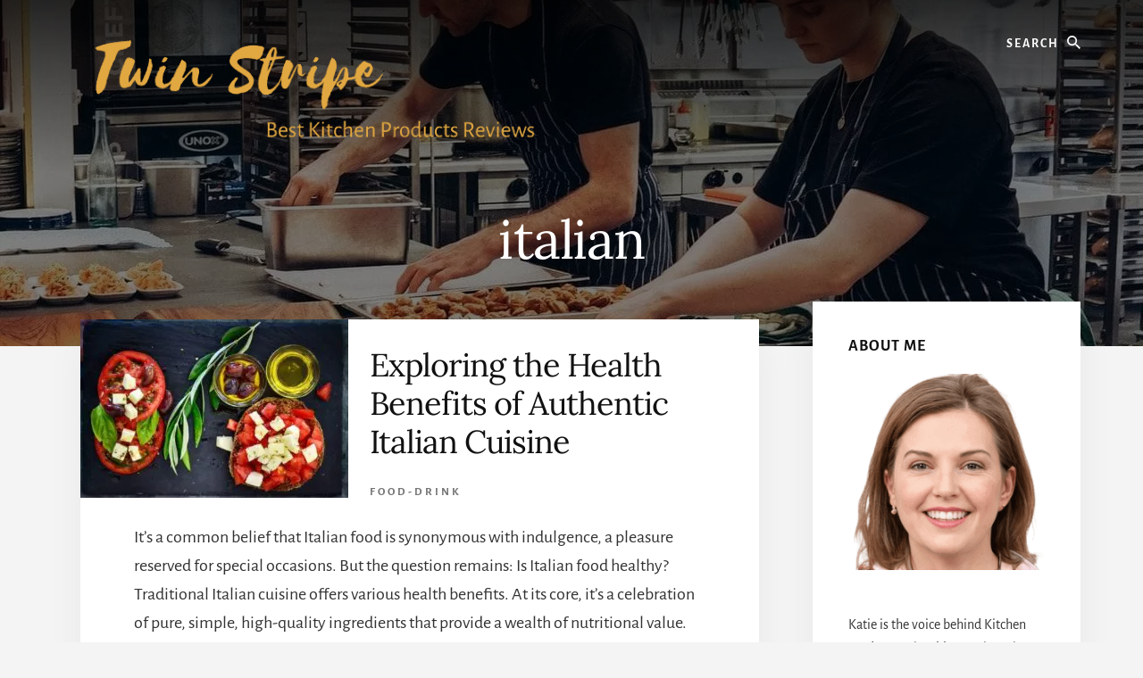

--- FILE ---
content_type: text/html; charset=UTF-8
request_url: https://twinstripe.com/tag/italian/
body_size: 15916
content:
<!DOCTYPE html>
<html lang="en-US" prefix="og: https://ogp.me/ns#">
<head >
<meta charset="UTF-8" />
<meta name="viewport" content="width=device-width, initial-scale=1" />

<!-- Search Engine Optimization by Rank Math - https://rankmath.com/ -->
<title>Italian - Twin Stripe</title>
<meta name="robots" content="follow, index, max-snippet:-1, max-video-preview:-1, max-image-preview:large"/>
<link rel="canonical" href="https://twinstripe.com/tag/italian/" />
<meta property="og:locale" content="en_US" />
<meta property="og:type" content="article" />
<meta property="og:title" content="Italian - Twin Stripe" />
<meta property="og:url" content="https://twinstripe.com/tag/italian/" />
<meta property="og:site_name" content="Twin Stripe" />
<meta property="article:publisher" content="https://www.facebook.com/twinstripe/" />
<meta property="og:image" content="https://twinstripe.com/wp-content/uploads/2020/07/Twin-Stripe.png" />
<meta property="og:image:secure_url" content="https://twinstripe.com/wp-content/uploads/2020/07/Twin-Stripe.png" />
<meta property="og:image:width" content="1500" />
<meta property="og:image:height" content="1500" />
<meta property="og:image:type" content="image/png" />
<meta name="twitter:card" content="summary" />
<meta name="twitter:title" content="Italian - Twin Stripe" />
<meta name="twitter:site" content="@katiewilliamsen" />
<meta name="twitter:image" content="https://twinstripe.com/wp-content/uploads/2020/07/Twin-Stripe.png" />
<meta name="twitter:label1" content="Posts" />
<meta name="twitter:data1" content="1" />
<script type="application/ld+json" class="rank-math-schema">{"@context":"https://schema.org","@graph":[{"@type":"Person","@id":"https://twinstripe.com/#person","name":"Katie","sameAs":["https://www.facebook.com/twinstripe/","https://twitter.com/katiewilliamsen"],"image":{"@type":"ImageObject","@id":"https://twinstripe.com/#logo","url":"https://twinstripe.com/wp-content/uploads/2020/07/cropped-Copy-of-Copy-of-Twin-Stripe.png","contentUrl":"https://twinstripe.com/wp-content/uploads/2020/07/cropped-Copy-of-Copy-of-Twin-Stripe.png","caption":"Katie","inLanguage":"en-US","width":"600","height":"160"}},{"@type":"WebSite","@id":"https://twinstripe.com/#website","url":"https://twinstripe.com","name":"Katie","publisher":{"@id":"https://twinstripe.com/#person"},"inLanguage":"en-US"},{"@type":"CollectionPage","@id":"https://twinstripe.com/tag/italian/#webpage","url":"https://twinstripe.com/tag/italian/","name":"Italian - Twin Stripe","isPartOf":{"@id":"https://twinstripe.com/#website"},"inLanguage":"en-US"}]}</script>
<!-- /Rank Math WordPress SEO plugin -->


<link rel='dns-prefetch' href='//unpkg.com' />

<link rel="alternate" type="application/rss+xml" title="Twin Stripe &raquo; Feed" href="https://twinstripe.com/feed/" />
<link rel="alternate" type="application/rss+xml" title="Twin Stripe &raquo; Comments Feed" href="https://twinstripe.com/comments/feed/" />
<link rel="alternate" type="application/rss+xml" title="Twin Stripe &raquo; italian Tag Feed" href="https://twinstripe.com/tag/italian/feed/" />
<style id='wp-img-auto-sizes-contain-inline-css'>
img:is([sizes=auto i],[sizes^="auto," i]){contain-intrinsic-size:3000px 1500px}
/*# sourceURL=wp-img-auto-sizes-contain-inline-css */
</style>
<link rel='stylesheet' id='genesis-blocks-style-css-css' href='https://twinstripe.com/wp-content/plugins/genesis-blocks/dist/style-blocks.build.css?ver=1765537246' media='all' />
<link rel='stylesheet' id='essence-pro-css' href='https://twinstripe.com/wp-content/themes/essence-pro/style.css?ver=1.3.0' media='all' />
<style id='essence-pro-inline-css'>


		.single .content .entry-content > p:first-of-type {
			font-size: 26px;
			letter-spacing: -0.7px;
		}

		
/*# sourceURL=essence-pro-inline-css */
</style>
<style id='wp-emoji-styles-inline-css'>

	img.wp-smiley, img.emoji {
		display: inline !important;
		border: none !important;
		box-shadow: none !important;
		height: 1em !important;
		width: 1em !important;
		margin: 0 0.07em !important;
		vertical-align: -0.1em !important;
		background: none !important;
		padding: 0 !important;
	}
/*# sourceURL=wp-emoji-styles-inline-css */
</style>
<style id='wp-block-library-inline-css'>
:root{--wp-block-synced-color:#7a00df;--wp-block-synced-color--rgb:122,0,223;--wp-bound-block-color:var(--wp-block-synced-color);--wp-editor-canvas-background:#ddd;--wp-admin-theme-color:#007cba;--wp-admin-theme-color--rgb:0,124,186;--wp-admin-theme-color-darker-10:#006ba1;--wp-admin-theme-color-darker-10--rgb:0,107,160.5;--wp-admin-theme-color-darker-20:#005a87;--wp-admin-theme-color-darker-20--rgb:0,90,135;--wp-admin-border-width-focus:2px}@media (min-resolution:192dpi){:root{--wp-admin-border-width-focus:1.5px}}.wp-element-button{cursor:pointer}:root .has-very-light-gray-background-color{background-color:#eee}:root .has-very-dark-gray-background-color{background-color:#313131}:root .has-very-light-gray-color{color:#eee}:root .has-very-dark-gray-color{color:#313131}:root .has-vivid-green-cyan-to-vivid-cyan-blue-gradient-background{background:linear-gradient(135deg,#00d084,#0693e3)}:root .has-purple-crush-gradient-background{background:linear-gradient(135deg,#34e2e4,#4721fb 50%,#ab1dfe)}:root .has-hazy-dawn-gradient-background{background:linear-gradient(135deg,#faaca8,#dad0ec)}:root .has-subdued-olive-gradient-background{background:linear-gradient(135deg,#fafae1,#67a671)}:root .has-atomic-cream-gradient-background{background:linear-gradient(135deg,#fdd79a,#004a59)}:root .has-nightshade-gradient-background{background:linear-gradient(135deg,#330968,#31cdcf)}:root .has-midnight-gradient-background{background:linear-gradient(135deg,#020381,#2874fc)}:root{--wp--preset--font-size--normal:16px;--wp--preset--font-size--huge:42px}.has-regular-font-size{font-size:1em}.has-larger-font-size{font-size:2.625em}.has-normal-font-size{font-size:var(--wp--preset--font-size--normal)}.has-huge-font-size{font-size:var(--wp--preset--font-size--huge)}.has-text-align-center{text-align:center}.has-text-align-left{text-align:left}.has-text-align-right{text-align:right}.has-fit-text{white-space:nowrap!important}#end-resizable-editor-section{display:none}.aligncenter{clear:both}.items-justified-left{justify-content:flex-start}.items-justified-center{justify-content:center}.items-justified-right{justify-content:flex-end}.items-justified-space-between{justify-content:space-between}.screen-reader-text{border:0;clip-path:inset(50%);height:1px;margin:-1px;overflow:hidden;padding:0;position:absolute;width:1px;word-wrap:normal!important}.screen-reader-text:focus{background-color:#ddd;clip-path:none;color:#444;display:block;font-size:1em;height:auto;left:5px;line-height:normal;padding:15px 23px 14px;text-decoration:none;top:5px;width:auto;z-index:100000}html :where(.has-border-color){border-style:solid}html :where([style*=border-top-color]){border-top-style:solid}html :where([style*=border-right-color]){border-right-style:solid}html :where([style*=border-bottom-color]){border-bottom-style:solid}html :where([style*=border-left-color]){border-left-style:solid}html :where([style*=border-width]){border-style:solid}html :where([style*=border-top-width]){border-top-style:solid}html :where([style*=border-right-width]){border-right-style:solid}html :where([style*=border-bottom-width]){border-bottom-style:solid}html :where([style*=border-left-width]){border-left-style:solid}html :where(img[class*=wp-image-]){height:auto;max-width:100%}:where(figure){margin:0 0 1em}html :where(.is-position-sticky){--wp-admin--admin-bar--position-offset:var(--wp-admin--admin-bar--height,0px)}@media screen and (max-width:600px){html :where(.is-position-sticky){--wp-admin--admin-bar--position-offset:0px}}

/*# sourceURL=wp-block-library-inline-css */
</style><style id='global-styles-inline-css'>
:root{--wp--preset--aspect-ratio--square: 1;--wp--preset--aspect-ratio--4-3: 4/3;--wp--preset--aspect-ratio--3-4: 3/4;--wp--preset--aspect-ratio--3-2: 3/2;--wp--preset--aspect-ratio--2-3: 2/3;--wp--preset--aspect-ratio--16-9: 16/9;--wp--preset--aspect-ratio--9-16: 9/16;--wp--preset--color--black: #000000;--wp--preset--color--cyan-bluish-gray: #abb8c3;--wp--preset--color--white: #ffffff;--wp--preset--color--pale-pink: #f78da7;--wp--preset--color--vivid-red: #cf2e2e;--wp--preset--color--luminous-vivid-orange: #ff6900;--wp--preset--color--luminous-vivid-amber: #fcb900;--wp--preset--color--light-green-cyan: #7bdcb5;--wp--preset--color--vivid-green-cyan: #00d084;--wp--preset--color--pale-cyan-blue: #8ed1fc;--wp--preset--color--vivid-cyan-blue: #0693e3;--wp--preset--color--vivid-purple: #9b51e0;--wp--preset--color--theme-primary: #a86500;--wp--preset--gradient--vivid-cyan-blue-to-vivid-purple: linear-gradient(135deg,rgb(6,147,227) 0%,rgb(155,81,224) 100%);--wp--preset--gradient--light-green-cyan-to-vivid-green-cyan: linear-gradient(135deg,rgb(122,220,180) 0%,rgb(0,208,130) 100%);--wp--preset--gradient--luminous-vivid-amber-to-luminous-vivid-orange: linear-gradient(135deg,rgb(252,185,0) 0%,rgb(255,105,0) 100%);--wp--preset--gradient--luminous-vivid-orange-to-vivid-red: linear-gradient(135deg,rgb(255,105,0) 0%,rgb(207,46,46) 100%);--wp--preset--gradient--very-light-gray-to-cyan-bluish-gray: linear-gradient(135deg,rgb(238,238,238) 0%,rgb(169,184,195) 100%);--wp--preset--gradient--cool-to-warm-spectrum: linear-gradient(135deg,rgb(74,234,220) 0%,rgb(151,120,209) 20%,rgb(207,42,186) 40%,rgb(238,44,130) 60%,rgb(251,105,98) 80%,rgb(254,248,76) 100%);--wp--preset--gradient--blush-light-purple: linear-gradient(135deg,rgb(255,206,236) 0%,rgb(152,150,240) 100%);--wp--preset--gradient--blush-bordeaux: linear-gradient(135deg,rgb(254,205,165) 0%,rgb(254,45,45) 50%,rgb(107,0,62) 100%);--wp--preset--gradient--luminous-dusk: linear-gradient(135deg,rgb(255,203,112) 0%,rgb(199,81,192) 50%,rgb(65,88,208) 100%);--wp--preset--gradient--pale-ocean: linear-gradient(135deg,rgb(255,245,203) 0%,rgb(182,227,212) 50%,rgb(51,167,181) 100%);--wp--preset--gradient--electric-grass: linear-gradient(135deg,rgb(202,248,128) 0%,rgb(113,206,126) 100%);--wp--preset--gradient--midnight: linear-gradient(135deg,rgb(2,3,129) 0%,rgb(40,116,252) 100%);--wp--preset--font-size--small: 16px;--wp--preset--font-size--medium: 20px;--wp--preset--font-size--large: 24px;--wp--preset--font-size--x-large: 42px;--wp--preset--font-size--normal: 20px;--wp--preset--font-size--larger: 28px;--wp--preset--spacing--20: 0.44rem;--wp--preset--spacing--30: 0.67rem;--wp--preset--spacing--40: 1rem;--wp--preset--spacing--50: 1.5rem;--wp--preset--spacing--60: 2.25rem;--wp--preset--spacing--70: 3.38rem;--wp--preset--spacing--80: 5.06rem;--wp--preset--shadow--natural: 6px 6px 9px rgba(0, 0, 0, 0.2);--wp--preset--shadow--deep: 12px 12px 50px rgba(0, 0, 0, 0.4);--wp--preset--shadow--sharp: 6px 6px 0px rgba(0, 0, 0, 0.2);--wp--preset--shadow--outlined: 6px 6px 0px -3px rgb(255, 255, 255), 6px 6px rgb(0, 0, 0);--wp--preset--shadow--crisp: 6px 6px 0px rgb(0, 0, 0);}:where(.is-layout-flex){gap: 0.5em;}:where(.is-layout-grid){gap: 0.5em;}body .is-layout-flex{display: flex;}.is-layout-flex{flex-wrap: wrap;align-items: center;}.is-layout-flex > :is(*, div){margin: 0;}body .is-layout-grid{display: grid;}.is-layout-grid > :is(*, div){margin: 0;}:where(.wp-block-columns.is-layout-flex){gap: 2em;}:where(.wp-block-columns.is-layout-grid){gap: 2em;}:where(.wp-block-post-template.is-layout-flex){gap: 1.25em;}:where(.wp-block-post-template.is-layout-grid){gap: 1.25em;}.has-black-color{color: var(--wp--preset--color--black) !important;}.has-cyan-bluish-gray-color{color: var(--wp--preset--color--cyan-bluish-gray) !important;}.has-white-color{color: var(--wp--preset--color--white) !important;}.has-pale-pink-color{color: var(--wp--preset--color--pale-pink) !important;}.has-vivid-red-color{color: var(--wp--preset--color--vivid-red) !important;}.has-luminous-vivid-orange-color{color: var(--wp--preset--color--luminous-vivid-orange) !important;}.has-luminous-vivid-amber-color{color: var(--wp--preset--color--luminous-vivid-amber) !important;}.has-light-green-cyan-color{color: var(--wp--preset--color--light-green-cyan) !important;}.has-vivid-green-cyan-color{color: var(--wp--preset--color--vivid-green-cyan) !important;}.has-pale-cyan-blue-color{color: var(--wp--preset--color--pale-cyan-blue) !important;}.has-vivid-cyan-blue-color{color: var(--wp--preset--color--vivid-cyan-blue) !important;}.has-vivid-purple-color{color: var(--wp--preset--color--vivid-purple) !important;}.has-black-background-color{background-color: var(--wp--preset--color--black) !important;}.has-cyan-bluish-gray-background-color{background-color: var(--wp--preset--color--cyan-bluish-gray) !important;}.has-white-background-color{background-color: var(--wp--preset--color--white) !important;}.has-pale-pink-background-color{background-color: var(--wp--preset--color--pale-pink) !important;}.has-vivid-red-background-color{background-color: var(--wp--preset--color--vivid-red) !important;}.has-luminous-vivid-orange-background-color{background-color: var(--wp--preset--color--luminous-vivid-orange) !important;}.has-luminous-vivid-amber-background-color{background-color: var(--wp--preset--color--luminous-vivid-amber) !important;}.has-light-green-cyan-background-color{background-color: var(--wp--preset--color--light-green-cyan) !important;}.has-vivid-green-cyan-background-color{background-color: var(--wp--preset--color--vivid-green-cyan) !important;}.has-pale-cyan-blue-background-color{background-color: var(--wp--preset--color--pale-cyan-blue) !important;}.has-vivid-cyan-blue-background-color{background-color: var(--wp--preset--color--vivid-cyan-blue) !important;}.has-vivid-purple-background-color{background-color: var(--wp--preset--color--vivid-purple) !important;}.has-black-border-color{border-color: var(--wp--preset--color--black) !important;}.has-cyan-bluish-gray-border-color{border-color: var(--wp--preset--color--cyan-bluish-gray) !important;}.has-white-border-color{border-color: var(--wp--preset--color--white) !important;}.has-pale-pink-border-color{border-color: var(--wp--preset--color--pale-pink) !important;}.has-vivid-red-border-color{border-color: var(--wp--preset--color--vivid-red) !important;}.has-luminous-vivid-orange-border-color{border-color: var(--wp--preset--color--luminous-vivid-orange) !important;}.has-luminous-vivid-amber-border-color{border-color: var(--wp--preset--color--luminous-vivid-amber) !important;}.has-light-green-cyan-border-color{border-color: var(--wp--preset--color--light-green-cyan) !important;}.has-vivid-green-cyan-border-color{border-color: var(--wp--preset--color--vivid-green-cyan) !important;}.has-pale-cyan-blue-border-color{border-color: var(--wp--preset--color--pale-cyan-blue) !important;}.has-vivid-cyan-blue-border-color{border-color: var(--wp--preset--color--vivid-cyan-blue) !important;}.has-vivid-purple-border-color{border-color: var(--wp--preset--color--vivid-purple) !important;}.has-vivid-cyan-blue-to-vivid-purple-gradient-background{background: var(--wp--preset--gradient--vivid-cyan-blue-to-vivid-purple) !important;}.has-light-green-cyan-to-vivid-green-cyan-gradient-background{background: var(--wp--preset--gradient--light-green-cyan-to-vivid-green-cyan) !important;}.has-luminous-vivid-amber-to-luminous-vivid-orange-gradient-background{background: var(--wp--preset--gradient--luminous-vivid-amber-to-luminous-vivid-orange) !important;}.has-luminous-vivid-orange-to-vivid-red-gradient-background{background: var(--wp--preset--gradient--luminous-vivid-orange-to-vivid-red) !important;}.has-very-light-gray-to-cyan-bluish-gray-gradient-background{background: var(--wp--preset--gradient--very-light-gray-to-cyan-bluish-gray) !important;}.has-cool-to-warm-spectrum-gradient-background{background: var(--wp--preset--gradient--cool-to-warm-spectrum) !important;}.has-blush-light-purple-gradient-background{background: var(--wp--preset--gradient--blush-light-purple) !important;}.has-blush-bordeaux-gradient-background{background: var(--wp--preset--gradient--blush-bordeaux) !important;}.has-luminous-dusk-gradient-background{background: var(--wp--preset--gradient--luminous-dusk) !important;}.has-pale-ocean-gradient-background{background: var(--wp--preset--gradient--pale-ocean) !important;}.has-electric-grass-gradient-background{background: var(--wp--preset--gradient--electric-grass) !important;}.has-midnight-gradient-background{background: var(--wp--preset--gradient--midnight) !important;}.has-small-font-size{font-size: var(--wp--preset--font-size--small) !important;}.has-medium-font-size{font-size: var(--wp--preset--font-size--medium) !important;}.has-large-font-size{font-size: var(--wp--preset--font-size--large) !important;}.has-x-large-font-size{font-size: var(--wp--preset--font-size--x-large) !important;}
/*# sourceURL=global-styles-inline-css */
</style>

<style id='classic-theme-styles-inline-css'>
/*! This file is auto-generated */
.wp-block-button__link{color:#fff;background-color:#32373c;border-radius:9999px;box-shadow:none;text-decoration:none;padding:calc(.667em + 2px) calc(1.333em + 2px);font-size:1.125em}.wp-block-file__button{background:#32373c;color:#fff;text-decoration:none}
/*# sourceURL=/wp-includes/css/classic-themes.min.css */
</style>
<link rel='stylesheet' id='c4wp-public-css' href='https://twinstripe.com/wp-content/plugins/wp-captcha//assets/css/c4wp-public.css?ver=6.9' media='all' />
<link rel='stylesheet' id='ppress-frontend-css' href='https://twinstripe.com/wp-content/plugins/wp-user-avatar/assets/css/frontend.min.css?ver=4.16.8' media='all' />
<link rel='stylesheet' id='ppress-flatpickr-css' href='https://twinstripe.com/wp-content/plugins/wp-user-avatar/assets/flatpickr/flatpickr.min.css?ver=4.16.8' media='all' />
<link rel='stylesheet' id='ppress-select2-css' href='https://twinstripe.com/wp-content/plugins/wp-user-avatar/assets/select2/select2.min.css?ver=6.9' media='all' />
<link rel='stylesheet' id='essence-fonts-css' href='//twinstripe.com/wp-content/uploads/omgf/essence-fonts/essence-fonts.css?ver=1647595442' media='all' />
<link rel='stylesheet' id='ionicons-css' href='https://unpkg.com/ionicons@4.1.2/dist/css/ionicons.min.css?ver=1.3.0' media='all' />
<link rel='stylesheet' id='essence-pro-gutenberg-css' href='https://twinstripe.com/wp-content/themes/essence-pro/lib/gutenberg/front-end.css?ver=1.3.0' media='all' />
<style id='essence-pro-gutenberg-inline-css'>
.ab-block-post-grid .ab-post-grid-items .ab-block-post-grid-title a:hover {
	color: #a86500;
}

.site-container .wp-block-button .wp-block-button__link {
	background-color: #a86500;
}

.wp-block-button .wp-block-button__link:not(.has-background),
.wp-block-button .wp-block-button__link:not(.has-background):focus,
.wp-block-button .wp-block-button__link:not(.has-background):hover {
	color: #ffffff;
}

.site-container .wp-block-button.is-style-outline .wp-block-button__link {
	color: #a86500;
}

.site-container .wp-block-button.is-style-outline .wp-block-button__link:focus,
.site-container .wp-block-button.is-style-outline .wp-block-button__link:hover {
	color: #cb8823;
}		.site-container .has-small-font-size {
			font-size: 16px;
		}		.site-container .has-normal-font-size {
			font-size: 20px;
		}		.site-container .has-large-font-size {
			font-size: 24px;
		}		.site-container .has-larger-font-size {
			font-size: 28px;
		}		.site-container .has-theme-primary-color,
		.site-container .wp-block-button .wp-block-button__link.has-theme-primary-color,
		.site-container .wp-block-button.is-style-outline .wp-block-button__link.has-theme-primary-color {
			color: #a86500;
		}

		.site-container .has-theme-primary-background-color,
		.site-container .wp-block-button .wp-block-button__link.has-theme-primary-background-color,
		.site-container .wp-block-pullquote.is-style-solid-color.has-theme-primary-background-color {
			background-color: #a86500;
		}
/*# sourceURL=essence-pro-gutenberg-inline-css */
</style>
<link rel='stylesheet' id='tablepress-default-css' href='https://twinstripe.com/wp-content/plugins/tablepress/css/build/default.css?ver=3.2.6' media='all' />
<link rel='stylesheet' id='pwaforwp-style-css' href='https://twinstripe.com/wp-content/plugins/pwa-for-wp/assets/css/pwaforwp-main.min.css?ver=1.7.83' media='all' />
<style id='rocket-lazyload-inline-css'>
.rll-youtube-player{position:relative;padding-bottom:56.23%;height:0;overflow:hidden;max-width:100%;}.rll-youtube-player:focus-within{outline: 2px solid currentColor;outline-offset: 5px;}.rll-youtube-player iframe{position:absolute;top:0;left:0;width:100%;height:100%;z-index:100;background:0 0}.rll-youtube-player img{bottom:0;display:block;left:0;margin:auto;max-width:100%;width:100%;position:absolute;right:0;top:0;border:none;height:auto;-webkit-transition:.4s all;-moz-transition:.4s all;transition:.4s all}.rll-youtube-player img:hover{-webkit-filter:brightness(75%)}.rll-youtube-player .play{height:100%;width:100%;left:0;top:0;position:absolute;background:url(https://cdn.statically.io/img/twinstripe.com/wp-content/plugins/wp-rocket/assets/img/youtube.png?quality=90) no-repeat center;background-color: transparent !important;cursor:pointer;border:none;}.wp-embed-responsive .wp-has-aspect-ratio .rll-youtube-player{position:absolute;padding-bottom:0;width:100%;height:100%;top:0;bottom:0;left:0;right:0}
/*# sourceURL=rocket-lazyload-inline-css */
</style>
<script src="https://twinstripe.com/wp-content/plugins/stop-user-enumeration/frontend/js/frontend.js?ver=1.7.7" id="stop-user-enumeration-js" defer data-wp-strategy="defer"></script>
<script src="https://twinstripe.com/wp-includes/js/jquery/jquery.min.js?ver=3.7.1" id="jquery-core-js"></script>
<script src="https://twinstripe.com/wp-includes/js/jquery/jquery-migrate.min.js?ver=3.4.1" id="jquery-migrate-js"></script>
<script src="https://twinstripe.com/wp-content/plugins/wp-captcha//assets/js/c4wp-public.js?ver=6.9" id="c4wp-public-js"></script>
<script src="https://twinstripe.com/wp-content/plugins/wp-user-avatar/assets/flatpickr/flatpickr.min.js?ver=4.16.8" id="ppress-flatpickr-js"></script>
<script src="https://twinstripe.com/wp-content/plugins/wp-user-avatar/assets/select2/select2.min.js?ver=4.16.8" id="ppress-select2-js"></script>
<link rel="https://api.w.org/" href="https://twinstripe.com/wp-json/" /><link rel="alternate" title="JSON" type="application/json" href="https://twinstripe.com/wp-json/wp/v2/tags/1437" /><link rel="EditURI" type="application/rsd+xml" title="RSD" href="https://twinstripe.com/xmlrpc.php?rsd" />
<meta name="generator" content="WordPress 6.9" />
<style type="text/css">.aawp .aawp-tb__row--highlight{background-color:#256aaf;}.aawp .aawp-tb__row--highlight{color:#256aaf;}.aawp .aawp-tb__row--highlight a{color:#256aaf;}</style><link rel="dns-prefetch" href="https://cdn.statically.io/" >
<link rel="preconnect" href="https://cdn.statically.io/" crossorigin>
        
<!-- Google tag (gtag.js) -->
<script async src="https://www.googletagmanager.com/gtag/js?id=G-852PHSSJXJ"></script>
<script>
  window.dataLayer = window.dataLayer || [];
  function gtag(){dataLayer.push(arguments);}
  gtag('js', new Date());

  gtag('config', 'G-852PHSSJXJ');
</script>

<script async src="https://pagead2.googlesyndication.com/pagead/js/adsbygoogle.js?client=ca-pub-7681034087578164"
     crossorigin="anonymous"></script><style type="text/css">.header-hero { background-image: linear-gradient(0deg, rgba(0,0,0,0.5) 50%, rgba(0,0,0,0.85) 100%), url(https://twinstripe.com/wp-content/uploads/2020/07/cropped-man-and-woman-wearing-black-and-white-striped-aprons-26960641.jpg); }</style><link rel="icon" href="https://twinstripe.com/wp-content/uploads/2020/07/cropped-Copy-of-Twin-Stripe-32x32.png" sizes="32x32" />
<link rel="icon" href="https://twinstripe.com/wp-content/uploads/2020/07/cropped-Copy-of-Twin-Stripe-192x192.png" sizes="192x192" />
<meta name="msapplication-TileImage" content="https://twinstripe.com/wp-content/uploads/2020/07/cropped-Copy-of-Twin-Stripe-270x270.png" />
<meta name="pwaforwp" content="wordpress-plugin"/>
        <meta name="theme-color" content="#D5E0EB">
        <meta name="apple-mobile-web-app-title" content="Twin Stripe">
        <meta name="application-name" content="Twin Stripe">
        <meta name="apple-mobile-web-app-capable" content="yes">
        <meta name="apple-mobile-web-app-status-bar-style" content="default">
        <meta name="mobile-web-app-capable" content="yes">
        <meta name="apple-touch-fullscreen" content="yes">
<link rel="apple-touch-icon" sizes="192x192" href="https://twinstripe.com/wp-content/plugins/pwa-for-wp/images/logo.png">
<link rel="apple-touch-icon" sizes="512x512" href="https://twinstripe.com/wp-content/plugins/pwa-for-wp/images/logo-512x512.png">
		<style id="wp-custom-css">
			.footer-cta .widget-title{
	font-size: 46px;
}
.footer-cta::before{
	margin: 0;
}
/* 

.site-inner{
	margin-left: 40px !important;
	margin-right: 20px !important;
}
#genesis-content{
	padding: 20px 20px 10px 40px;
	margin-right: 30px
/* 	width: 750px; */
/* }

.genesis-sidebar-primary{
	margin-right:10px;
} */ 


/* Affiliate Product Box */
.sb-pro-table {
  margin: 30px 0;
}
.sb-pro-table thead {
  background: #424242;
  color: #fff;
}
.sb-pro-table,
.sb-pro-table td,
.sb-pro-table th {
  border: none;
  box-sizing: border-box;
}
.sb-pro-table thead th {
  font-weight: 300;
  font-size: 17px;
  padding: 10px;
  margin: 0;
}
.sb-pro-table tr {
  display: flex !important;
  flex-wrap: wrap !important;
  align-items: center;
  transition: 0.3s;
}
.sb-pro-table tbody tr:hover {
  transform: scale(1.02);
  transition: 0.3s;
  box-shadow: 0 0 20px -4px rgba(0, 0, 0, 0.15);
}
.sb-pro-table tbody tr {
  border: 2px solid #e1e1e1;
  margin-bottom: 5px;
}
.sb-pro-table tr td:first-child,
.sb-pro-table tr th:first-child {
  width: 25%;
}
.sb-pro-table tr td:nth-child(2),
.sb-pro-table tr th:nth-child(2) {
  width: 25%;
}
.sb-pro-table tr td:nth-child(3),
.sb-pro-table tr th:nth-child(3) {
  width: 30%;
}
.sb-pro-table tr td:last-child,
.sb-pro-table tr th:last-child {
  width: 20%;
}
.sb-pro-table .sb-image {
  position: relative;
}
.sb-pro-table .p_tag {
  position: absolute;
  left: -10px;
  top: 0;
  background: #5898ff;
  padding: 5px 5px;
  color: #fff;
  font-size: 12px;
  text-transform: uppercase;
}
.sb-pro-table .p_tag::after {
  content: ' ';
  display: block;
  position: absolute;
  left: -10px;
  bottom: -7px;
  border-color: rgba(0, 0, 0, 0) #133091 rgba(0, 0, 0, 0) rgba(0, 0, 0, 0);
  border-style: inset solid inset inset;
  border-width: 0 10px 7px;
}

.sb-pro-table .p-img {
  width: 90%;
  max-height: 140px;
  margin: 0 auto;
  display: block;
  height: auto;
  object-fit: contain;
}
.sb-pro-table .sb-product .p_title {
  font-weight: 600;
  font-size: 17px;
  line-height: 1.2;
  text-decoration: none;
  color: #4b77b7;
}
.sb-pro-table .sb-btn a {
  background: #ef651e;
  text-transform: capitalize;
  padding: 10px;
  border-radius: 5px;
  color: #fff;
  font-size: 15px;
  display: block;
  text-align: center;
  transition: 0.3s;
}
.sb-pro-table .sb-btn a:hover {
  background: #000;
  transition: 0.3s;
}
.sb-pro-table .sb-feature {
  font-size: 16px;
  overflow: hidden;
  text-overflow: ellipsis;
  display: -webkit-box;
  -webkit-line-clamp: 5;
  -webkit-box-orient: vertical;
}
@media only screen and (max-width: 768px) {
  .sb-pro-table .p_tag {
    position: absolute;
    left: -20px;
  }
  .sb-pro-table tbody tr {
    padding: 10px;
  }
  .sb-pro-table tr td:first-child {
    width: 40%;
  }
  .sb-pro-table tr td:nth-child(2) {
    width: 60%;
  }
  .sb-pro-table tr td:nth-child(3),
  .sb-pro-table tr th:nth-child(3) {
    width: 100%;
  }
  .sb-pro-table tr td:last-child,
  .sb-pro-table tr th:last-child {
    width: 100%;
  }
  .sb-pro-table .sb-btn a {
    margin-top: 20px;
  }
  .sb-pro-table tr th:nth-child(2) {
    width: 100%;
  }
  .sb-pro-table tr th:first-child,
  .sb-pro-table tr th:nth-child(3),
  .sb-pro-table tr th:last-child {
    display: none;
  }
}

/* End Affiliate Product Box */

/* Product Table*/

.sb_top_three {
  max-width: 1020px;
  display: flex;
  flex-wrap: wrap;
  margin: 0 auto;
}
.sb_p-box {
  position: relative;
  width: 32%;
  box-sizing: border-box;
  margin-bottom: 30px;
  padding: 20px;
  overflow: hidden;
  border-radius: 10px;
  margin: 0 auto;
  box-shadow: 3px 4px 20px rgba(0, 0, 0, 0.1);
}
.sb_p-image {
  position: relative;
  height: 150px;
  max-height: 150px;
  margin-bottom: 0;
}
.sb_p-image + p {
    display: none;
}
.sb_p-box:first-child {
  margin-left: 0;
}
.sb_p-box:last-child {
  margin-right: 0;
}
.sb_prate {
  width: max-content;
  position: relative;
}
.best-overall:before {
  background: linear-gradient(45deg, #96c2ff, #1ba0ff);
}
.sb_prate:before {
  content: '';
  height: 100px;
  width: 100px;
  display: block;
  transform: rotate(45deg);
  position: absolute;
  left: -50px;
  top: -50px;
  border-radius: 100px;
}
.sb-rating {
  position: absolute;
  left: -10px;
  top: -10px;
  font-size: 13px;
  color: #fff;
  line-height: 1.2;
}

.sb-p_stars {
  text-align: center;
  margin: 5px 0 10px 0;
}
.sb-p_stars br {
    display: none;
}
.sb-p_stars .fa.fa-star {
  color: #ffd400;
  font-size: 16px;
  letter-spacing: 1px;
}
.sb_p-image img {
  width: auto;
  margin: 0 auto;
  display: block;
  margin-bottom: 30px;
  position: absolute;
  max-width: 150px;
  object-fit: contain;
  max-height: 150px;
  top: 50%;
  transform: translateY(-50%);
  left: 0;
  right: 0;
}
.sb_p-title a {
  text-decoration: none;
}
.sb_ptitle {
  text-align: center;
  margin-bottom: 10px;
  margin-top: 20px;
  min-height: 50px;
  font-size: 18px;
  line-height: 1.4;
  color: #222;
}
.sb_pros-point {
  list-style: none;
  margin-left: 10px;
  font-size: 15px;
  margin-bottom: 10px;
  white-space: nowrap;
  text-overflow: ellipsis;
  overflow: hidden;
}
li.sb_pros-point:before {
  color: #fff;
  content: '\f054';
  font-family: 'FontAwesome';
  position: absolute;
  display: inline-block;
  background-color: #69c589;
  width: 18px;
  height: 18px;
  margin-top: 5px;
  line-height: 20px;
  text-align: center;
  margin-top: 0px;
  margin-left: -25px;
  border-radius: 100%;
  font-size: 9px;
}
.sb_product-price {
  position: relative;
  margin-top: 20px;
  margin-left: -20px;
  margin-right: -20px;
}
a.sb_buy-button {
  text-decoration: none;
  color: #fff;
  background: #177fe4;
  font-size: 15px;
  transition: 0.3s;
  bottom: 0;
  width: 100%;
  display: block;
  padding: 12px;
  text-align: center;
  margin-bottom: -20px;
}
a.sb_buy-button:hover {
  background: #2a2a2a;
  color: #fff;
  transition: 0.3s;
}

@media only screen and (max-width: 769px) {
  .sb_p-box {
    border: 1px solid #e1e1e1;
    width: 32%;
    margin: 0 5px;
  }
}
@media only screen and (max-width: 576px) {
  .sb_p-box {
    width: 100%;
    margin: 0 0 15px 0;
  }
}
/*Prodcut table css end*/


element.style {
}
.header-hero {
    padding-bottom: 5vw;
}

.hero-page-title {
    padding: 20px 0px 10px 0px;
    text-align: center;
}

/* Kod odavde na dole dodao DJ Vujo */

.error404.content-sidebar .content, .error404.sidebar-content .content, .page.content-sidebar .content, .page.sidebar-content .content, .single.content-sidebar .content, .single.sidebar-content .content {
	padding: 20px 20px;
}

.entry {
	background-color: #fff;
	box-shadow: 0 25px 40px 0 rgba(0, 0, 0, 0.05);
	margin: 20px;
}		</style>
		<noscript><style id="rocket-lazyload-nojs-css">.rll-youtube-player, [data-lazy-src]{display:none !important;}</style></noscript><meta name="generator" content="WP Rocket 3.18.3" data-wpr-features="wpr_lazyload_images wpr_lazyload_iframes wpr_preload_links wpr_desktop" /></head>
<body class="archive tag tag-italian tag-1437 wp-custom-logo wp-embed-responsive wp-theme-genesis wp-child-theme-essence-pro aawp-custom custom-header header-image header-full-width content-sidebar genesis-breadcrumbs-hidden header-menu no-off-screen-menu" itemscope itemtype="https://schema.org/WebPage"><div data-rocket-location-hash="0618d851ce5ae792f527e16bbc8f30f9" class="site-container"><ul class="genesis-skip-link"><li><a href="#hero-page-title" class="screen-reader-shortcut"> Skip to content</a></li><li><a href="#genesis-sidebar-primary" class="screen-reader-shortcut"> Skip to primary sidebar</a></li></ul><div data-rocket-location-hash="988d4ceffd11040dca9db738da2fa76f" class="header-hero"><header data-rocket-location-hash="c4a7b4e84d614d233770ecab13f900a5" class="site-header" itemscope itemtype="https://schema.org/WPHeader"><div data-rocket-location-hash="9906ee3e6eb4537057a09115f0cb4331" class="wrap"><div class="header-left"><form class="search-form" method="get" action="https://twinstripe.com/" role="search" itemprop="potentialAction" itemscope itemtype="https://schema.org/SearchAction"><label class="search-form-label screen-reader-text" for="searchform-1">Search</label><input class="search-form-input" type="search" name="s" id="searchform-1" placeholder="Search" itemprop="query-input"><input class="search-form-submit" type="submit" value="Search"><meta content="https://twinstripe.com/?s={s}" itemprop="target"></form></div><div class="title-area"><a href="https://twinstripe.com/" class="custom-logo-link" rel="home"><img width="600" height="160" src="data:image/svg+xml,%3Csvg%20xmlns='http://www.w3.org/2000/svg'%20viewBox='0%200%20600%20160'%3E%3C/svg%3E" class="custom-logo" alt="Twin Stripe" decoding="async" fetchpriority="high" data-lazy-srcset="https://twinstripe.com/wp-content/uploads/2020/07/cropped-Copy-of-Copy-of-Twin-Stripe.png 600w, https://twinstripe.com/wp-content/uploads/2020/07/cropped-Copy-of-Copy-of-Twin-Stripe-300x80.png 300w" data-lazy-sizes="(max-width: 600px) 100vw, 600px" data-lazy-src="https://twinstripe.com/wp-content/uploads/2020/07/cropped-Copy-of-Copy-of-Twin-Stripe.png" /><noscript><img width="600" height="160" src="https://cdn.statically.io/img/twinstripe.com/wp-content/uploads/2020/07/cropped-Copy-of-Copy-of-Twin-Stripe.png?quality=90&f=auto" class="custom-logo" alt="Twin Stripe" decoding="async" fetchpriority="high" srcset="https://cdn.statically.io/img/twinstripe.com/wp-content/uploads/2020/07/cropped-Copy-of-Copy-of-Twin-Stripe.png?quality=90&f=auto 600w,
https://cdn.statically.io/img/twinstripe.com/wp-content/uploads/2020/07/cropped-Copy-of-Copy-of-Twin-Stripe-300x80.png?quality=90&f=auto 300w,
" sizes="(max-width: 600px) 100vw, 600px" /></noscript></a><p class="site-title" itemprop="headline">Twin Stripe</p><p class="site-description" itemprop="description">Kitchen || Food || Guides</p></div></div></header><div data-rocket-location-hash="0bc77223ed29555e2275167cf58055f4" class="hero-page-title" id="hero-page-title"><div class="wrap"><div class="archive-description taxonomy-archive-description taxonomy-description"><h1 class="archive-title">italian</h1></div></div></div></div><div data-rocket-location-hash="bdef2a2ecd197d22f18d728e47a30ca1" class="site-inner"><div data-rocket-location-hash="6c4fce10a7a8ea114aa6fc901857c813" class="content-sidebar-wrap"><main class="content" id="genesis-content"><article class="post-10992 post type-post status-publish format-standard has-post-thumbnail category-food-drink tag-food tag-guide tag-health tag-italian entry" aria-label="Exploring the Health Benefits of Authentic Italian Cuisine" itemscope itemtype="https://schema.org/CreativeWork"><a class="entry-image-link" href="https://twinstripe.com/benefits-of-authentic-italian-cuisine/" aria-hidden="true" tabindex="-1"><img width="300" height="200" src="data:image/svg+xml,%3Csvg%20xmlns='http://www.w3.org/2000/svg'%20viewBox='0%200%20300%20200'%3E%3C/svg%3E" class="alignleft post-image entry-image" alt="" itemprop="image" decoding="async" data-lazy-srcset="https://twinstripe.com/wp-content/uploads/2023/07/Italian-Cuisine-Healthy-Foods-From-Italy-300x200.jpg 300w, https://twinstripe.com/wp-content/uploads/2023/07/Italian-Cuisine-Healthy-Foods-From-Italy.jpg 760w, https://twinstripe.com/wp-content/uploads/2023/07/Italian-Cuisine-Healthy-Foods-From-Italy-75x50.jpg 75w, https://twinstripe.com/wp-content/uploads/2023/07/Italian-Cuisine-Healthy-Foods-From-Italy-768x511.jpg 768w, https://twinstripe.com/wp-content/uploads/2023/07/Italian-Cuisine-Healthy-Foods-From-Italy-600x400.jpg 600w" data-lazy-sizes="(max-width: 300px) 100vw, 300px" data-lazy-src="https://twinstripe.com/wp-content/uploads/2023/07/Italian-Cuisine-Healthy-Foods-From-Italy-300x200.jpg" /><noscript><img width="300" height="200" src="https://cdn.statically.io/img/twinstripe.com/wp-content/uploads/2023/07/Italian-Cuisine-Healthy-Foods-From-Italy-300x200.jpg?quality=90&f=auto" class="alignleft post-image entry-image" alt="" itemprop="image" decoding="async" srcset="https://cdn.statically.io/img/twinstripe.com/wp-content/uploads/2023/07/Italian-Cuisine-Healthy-Foods-From-Italy-300x200.jpg?quality=90&f=auto 300w,
https://cdn.statically.io/img/twinstripe.com/wp-content/uploads/2023/07/Italian-Cuisine-Healthy-Foods-From-Italy.jpg?quality=90&f=auto 760w,
https://cdn.statically.io/img/twinstripe.com/wp-content/uploads/2023/07/Italian-Cuisine-Healthy-Foods-From-Italy-75x50.jpg?quality=90&f=auto 75w,
https://cdn.statically.io/img/twinstripe.com/wp-content/uploads/2023/07/Italian-Cuisine-Healthy-Foods-From-Italy-768x511.jpg?quality=90&f=auto 768w,
https://cdn.statically.io/img/twinstripe.com/wp-content/uploads/2023/07/Italian-Cuisine-Healthy-Foods-From-Italy-600x400.jpg?quality=90&f=auto 600w,
" sizes="(max-width: 300px) 100vw, 300px" /></noscript></a><div class="entry-container"><header class="entry-header"><h2 class="entry-title" itemprop="headline"><a class="entry-title-link" rel="bookmark" href="https://twinstripe.com/benefits-of-authentic-italian-cuisine/">Exploring the Health Benefits of Authentic Italian Cuisine</a></h2>
<p class="entry-meta"><span class="entry-categories"><a href="https://twinstripe.com/food-drink/" rel="category tag">Food-drink</a></span></p></header><div class="entry-content" itemprop="text"><p>It&#8217;s a common belief that Italian food is synonymous with indulgence, a pleasure reserved for special occasions. But the question remains: Is Italian food healthy? Traditional Italian cuisine offers various health benefits. At its core, it&#8217;s a celebration of pure, simple, high-quality ingredients that provide a wealth of nutritional value. The secret to this lies [&hellip;]</p>
</div></div></article></main><aside class="sidebar sidebar-primary widget-area" role="complementary" aria-label="Primary Sidebar" itemscope itemtype="https://schema.org/WPSideBar" id="genesis-sidebar-primary"><h2 class="genesis-sidebar-title screen-reader-text">Primary Sidebar</h2><section id="text-6" class="widget widget_text"><div class="widget-wrap"><h3 class="widgettitle widget-title">About me</h3>
			<div class="textwidget"><p><img decoding="async" class="alignnone size-full wp-image-2314" src="data:image/svg+xml,%3Csvg%20xmlns='http://www.w3.org/2000/svg'%20viewBox='0%200%20250%20250'%3E%3C/svg%3E" alt="" width="250" height="250" data-lazy-srcset="https://twinstripe.com/wp-content/uploads/2020/07/Katie-Williams1.png 250w, https://twinstripe.com/wp-content/uploads/2020/07/Katie-Williams1-150x150.png 150w" data-lazy-sizes="(max-width: 250px) 100vw, 250px" data-lazy-src="https://twinstripe.com/wp-content/uploads/2020/07/Katie-Williams1.png" /><noscript><img decoding="async" class="alignnone size-full wp-image-2314" src="https://cdn.statically.io/img/twinstripe.com/wp-content/uploads/2020/07/Katie-Williams1.png?quality=90&f=auto" alt="" width="250" height="250" srcset="https://cdn.statically.io/img/twinstripe.com/wp-content/uploads/2020/07/Katie-Williams1.png?quality=90&f=auto 250w,
https://cdn.statically.io/img/twinstripe.com/wp-content/uploads/2020/07/Katie-Williams1-150x150.png?quality=90&f=auto 150w,
" sizes="(max-width: 250px) 100vw, 250px" /></noscript></p>
<p>Katie is the voice behind Kitchen Product Review blog, Twin Stripe. Her blog is dedicated to helping readers create a bright and modern cooking that doesn’t cost a ton!.</p>
</div>
		</div></section>

		<section id="recent-posts-2" class="widget widget_recent_entries"><div class="widget-wrap">
		<h3 class="widgettitle widget-title">Recent Posts</h3>

		<ul>
											<li>
					<a href="https://twinstripe.com/tips-for-ensuring-professional-kitchens-run-efficiently/">15 Tips for Ensuring Professional Kitchens Run Efficiently</a>
									</li>
											<li>
					<a href="https://twinstripe.com/managing-restaurant-paychecks/">5 Tips And Mistakes To Avoid When Managing Restaurant Paychecks</a>
									</li>
											<li>
					<a href="https://twinstripe.com/know-about-restaurant-payroll/">7 Things You Need To Know About Restaurant Payroll</a>
									</li>
											<li>
					<a href="https://twinstripe.com/chef-uniforms-and-chef-workwear-for-culinary-professionals/">Chef Uniforms and Chef Workwear for Culinary Professionals</a>
									</li>
											<li>
					<a href="https://twinstripe.com/sustainable-materials-for-eco-friendly-kitchen-renovations/">Sustainable Materials for Eco-Friendly Kitchen Renovations</a>
									</li>
											<li>
					<a href="https://twinstripe.com/top-cooking-oils-for-cooking/">Top Cooking Oils for Cooking and Their Health Benefits</a>
									</li>
											<li>
					<a href="https://twinstripe.com/kitchen-cleaning-tips/">Kitchen Cleaning Tips: Expert Advice for a Spotless Cooking Space</a>
									</li>
											<li>
					<a href="https://twinstripe.com/importance-of-nutrition-and-food-in-weightlifting/">The Importance of Nutrition and Food in Weightlifting: Maximizing Your Lifts</a>
									</li>
											<li>
					<a href="https://twinstripe.com/what-foods-enhance-the-healing-process/">Hyperbaric Oxygen Therapy: What Foods Enhance the Healing Process?</a>
									</li>
											<li>
					<a href="https://twinstripe.com/sustainable-eating-trends/">Sustainable Eating: Trends that are Changing the Food Industry</a>
									</li>
					</ul>

		</div></section>
<section id="text-5" class="widget widget_text"><div class="widget-wrap">			<div class="textwidget"><p>I am a participant in the Amazon Services LLC Associates Program, an affiliate advertising program designed to provide a means for us to earn fees by linking to Amazon.com and affiliated sites with no extra cost to you.</p>
</div>
		</div></section>
<section id="text-8" class="widget widget_text"><div class="widget-wrap"><h3 class="widgettitle widget-title">Contact us:</h3>
			<div class="textwidget"><p><strong>desk@twinstripe.com</strong></p>
</div>
		</div></section>
</aside></div></div><div data-rocket-location-hash="ae249fcbfa2cb602f5d871658658002c" id="footer-cta" class="footer-cta"><div class="wrap"><div class="widget-area"><section id="text-3" class="widget widget_text"><div class="widget-wrap"><h4 class="widget-title widgettitle">Quick Navigation</h4>
			<div class="textwidget"><div id="footer-navigation" style="border-top-color: #f0f0f0; border-top-style: solid; border-top-width: 2px;"><a href="https://twinstripe.com/about/">About</a><br />
<a href="https://twinstripe.com/privacy-policy/">Privacy</a>    <a href="https://twinstripe.com/affiliate-disclaimer/">Affiliate Disclaimer</a>    <a href="https://twinstripe.com/terms-of-use/">ToS</a><br />
<a href="https://twinstripe.com/contact/">Contact</a><br />
<a href="https://twinstripe.com/sitemap/"> Sitemap </a></div>
</div>
		</div></section>
</div></div></div><footer class="site-footer" itemscope itemtype="https://schema.org/WPFooter"><div class="wrap"><p>Twinstripe.com is a participant in the Amazon Services LLC Associates Program, an affiliate advertising program designed to provide a means for sites to earn advertising fees by advertising and linking to Amazon.com. 
Amazon, the Amazon logo, AmazonSupply and the AmazonSupply logo are trademarks of Amazon.com, Inc. or its affiliates.</p></div></footer></div><script type="speculationrules">
{"prefetch":[{"source":"document","where":{"and":[{"href_matches":"/*"},{"not":{"href_matches":["/wp-*.php","/wp-admin/*","/wp-content/uploads/*","/wp-content/*","/wp-content/plugins/*","/wp-content/themes/essence-pro/*","/wp-content/themes/genesis/*","/*\\?(.+)"]}},{"not":{"selector_matches":"a[rel~=\"nofollow\"]"}},{"not":{"selector_matches":".no-prefetch, .no-prefetch a"}}]},"eagerness":"conservative"}]}
</script>
	<script type="text/javascript">
		function genesisBlocksShare( url, title, w, h ){
			var left = ( window.innerWidth / 2 )-( w / 2 );
			var top  = ( window.innerHeight / 2 )-( h / 2 );
			return window.open(url, title, 'toolbar=no, location=no, directories=no, status=no, menubar=no, scrollbars=no, resizable=no, copyhistory=no, width=600, height=600, top='+top+', left='+left);
		}
	</script>
	<script id="ppress-frontend-script-js-extra">
var pp_ajax_form = {"ajaxurl":"https://twinstripe.com/wp-admin/admin-ajax.php","confirm_delete":"Are you sure?","deleting_text":"Deleting...","deleting_error":"An error occurred. Please try again.","nonce":"0bfcdca42a","disable_ajax_form":"false","is_checkout":"0","is_checkout_tax_enabled":"0","is_checkout_autoscroll_enabled":"true"};
//# sourceURL=ppress-frontend-script-js-extra
</script>
<script src="https://twinstripe.com/wp-content/plugins/wp-user-avatar/assets/js/frontend.min.js?ver=4.16.8" id="ppress-frontend-script-js"></script>
<script src="https://twinstripe.com/wp-content/plugins/genesis-blocks/dist/assets/js/dismiss.js?ver=1765537246" id="genesis-blocks-dismiss-js-js"></script>
<script id="rocket-browser-checker-js-after">
"use strict";var _createClass=function(){function defineProperties(target,props){for(var i=0;i<props.length;i++){var descriptor=props[i];descriptor.enumerable=descriptor.enumerable||!1,descriptor.configurable=!0,"value"in descriptor&&(descriptor.writable=!0),Object.defineProperty(target,descriptor.key,descriptor)}}return function(Constructor,protoProps,staticProps){return protoProps&&defineProperties(Constructor.prototype,protoProps),staticProps&&defineProperties(Constructor,staticProps),Constructor}}();function _classCallCheck(instance,Constructor){if(!(instance instanceof Constructor))throw new TypeError("Cannot call a class as a function")}var RocketBrowserCompatibilityChecker=function(){function RocketBrowserCompatibilityChecker(options){_classCallCheck(this,RocketBrowserCompatibilityChecker),this.passiveSupported=!1,this._checkPassiveOption(this),this.options=!!this.passiveSupported&&options}return _createClass(RocketBrowserCompatibilityChecker,[{key:"_checkPassiveOption",value:function(self){try{var options={get passive(){return!(self.passiveSupported=!0)}};window.addEventListener("test",null,options),window.removeEventListener("test",null,options)}catch(err){self.passiveSupported=!1}}},{key:"initRequestIdleCallback",value:function(){!1 in window&&(window.requestIdleCallback=function(cb){var start=Date.now();return setTimeout(function(){cb({didTimeout:!1,timeRemaining:function(){return Math.max(0,50-(Date.now()-start))}})},1)}),!1 in window&&(window.cancelIdleCallback=function(id){return clearTimeout(id)})}},{key:"isDataSaverModeOn",value:function(){return"connection"in navigator&&!0===navigator.connection.saveData}},{key:"supportsLinkPrefetch",value:function(){var elem=document.createElement("link");return elem.relList&&elem.relList.supports&&elem.relList.supports("prefetch")&&window.IntersectionObserver&&"isIntersecting"in IntersectionObserverEntry.prototype}},{key:"isSlowConnection",value:function(){return"connection"in navigator&&"effectiveType"in navigator.connection&&("2g"===navigator.connection.effectiveType||"slow-2g"===navigator.connection.effectiveType)}}]),RocketBrowserCompatibilityChecker}();
//# sourceURL=rocket-browser-checker-js-after
</script>
<script id="rocket-preload-links-js-extra">
var RocketPreloadLinksConfig = {"excludeUris":"/(?:.+/)?feed(?:/(?:.+/?)?)?$|/(?:.+/)?embed/|/(index.php/)?(.*)wp-json(/.*|$)|/refer/|/go/|/recommend/|/recommends/","usesTrailingSlash":"1","imageExt":"jpg|jpeg|gif|png|tiff|bmp|webp|avif|pdf|doc|docx|xls|xlsx|php","fileExt":"jpg|jpeg|gif|png|tiff|bmp|webp|avif|pdf|doc|docx|xls|xlsx|php|html|htm","siteUrl":"https://twinstripe.com","onHoverDelay":"100","rateThrottle":"3"};
//# sourceURL=rocket-preload-links-js-extra
</script>
<script id="rocket-preload-links-js-after">
(function() {
"use strict";var r="function"==typeof Symbol&&"symbol"==typeof Symbol.iterator?function(e){return typeof e}:function(e){return e&&"function"==typeof Symbol&&e.constructor===Symbol&&e!==Symbol.prototype?"symbol":typeof e},e=function(){function i(e,t){for(var n=0;n<t.length;n++){var i=t[n];i.enumerable=i.enumerable||!1,i.configurable=!0,"value"in i&&(i.writable=!0),Object.defineProperty(e,i.key,i)}}return function(e,t,n){return t&&i(e.prototype,t),n&&i(e,n),e}}();function i(e,t){if(!(e instanceof t))throw new TypeError("Cannot call a class as a function")}var t=function(){function n(e,t){i(this,n),this.browser=e,this.config=t,this.options=this.browser.options,this.prefetched=new Set,this.eventTime=null,this.threshold=1111,this.numOnHover=0}return e(n,[{key:"init",value:function(){!this.browser.supportsLinkPrefetch()||this.browser.isDataSaverModeOn()||this.browser.isSlowConnection()||(this.regex={excludeUris:RegExp(this.config.excludeUris,"i"),images:RegExp(".("+this.config.imageExt+")$","i"),fileExt:RegExp(".("+this.config.fileExt+")$","i")},this._initListeners(this))}},{key:"_initListeners",value:function(e){-1<this.config.onHoverDelay&&document.addEventListener("mouseover",e.listener.bind(e),e.listenerOptions),document.addEventListener("mousedown",e.listener.bind(e),e.listenerOptions),document.addEventListener("touchstart",e.listener.bind(e),e.listenerOptions)}},{key:"listener",value:function(e){var t=e.target.closest("a"),n=this._prepareUrl(t);if(null!==n)switch(e.type){case"mousedown":case"touchstart":this._addPrefetchLink(n);break;case"mouseover":this._earlyPrefetch(t,n,"mouseout")}}},{key:"_earlyPrefetch",value:function(t,e,n){var i=this,r=setTimeout(function(){if(r=null,0===i.numOnHover)setTimeout(function(){return i.numOnHover=0},1e3);else if(i.numOnHover>i.config.rateThrottle)return;i.numOnHover++,i._addPrefetchLink(e)},this.config.onHoverDelay);t.addEventListener(n,function e(){t.removeEventListener(n,e,{passive:!0}),null!==r&&(clearTimeout(r),r=null)},{passive:!0})}},{key:"_addPrefetchLink",value:function(i){return this.prefetched.add(i.href),new Promise(function(e,t){var n=document.createElement("link");n.rel="prefetch",n.href=i.href,n.onload=e,n.onerror=t,document.head.appendChild(n)}).catch(function(){})}},{key:"_prepareUrl",value:function(e){if(null===e||"object"!==(void 0===e?"undefined":r(e))||!1 in e||-1===["http:","https:"].indexOf(e.protocol))return null;var t=e.href.substring(0,this.config.siteUrl.length),n=this._getPathname(e.href,t),i={original:e.href,protocol:e.protocol,origin:t,pathname:n,href:t+n};return this._isLinkOk(i)?i:null}},{key:"_getPathname",value:function(e,t){var n=t?e.substring(this.config.siteUrl.length):e;return n.startsWith("/")||(n="/"+n),this._shouldAddTrailingSlash(n)?n+"/":n}},{key:"_shouldAddTrailingSlash",value:function(e){return this.config.usesTrailingSlash&&!e.endsWith("/")&&!this.regex.fileExt.test(e)}},{key:"_isLinkOk",value:function(e){return null!==e&&"object"===(void 0===e?"undefined":r(e))&&(!this.prefetched.has(e.href)&&e.origin===this.config.siteUrl&&-1===e.href.indexOf("?")&&-1===e.href.indexOf("#")&&!this.regex.excludeUris.test(e.href)&&!this.regex.images.test(e.href))}}],[{key:"run",value:function(){"undefined"!=typeof RocketPreloadLinksConfig&&new n(new RocketBrowserCompatibilityChecker({capture:!0,passive:!0}),RocketPreloadLinksConfig).init()}}]),n}();t.run();
}());

//# sourceURL=rocket-preload-links-js-after
</script>
<script src="https://twinstripe.com/wp-includes/js/hoverIntent.min.js?ver=1.10.2" id="hoverIntent-js"></script>
<script src="https://twinstripe.com/wp-content/themes/genesis/lib/js/menu/superfish.min.js?ver=1.7.10" id="superfish-js"></script>
<script src="https://twinstripe.com/wp-content/themes/genesis/lib/js/menu/superfish.args.min.js?ver=3.5.0" id="superfish-args-js"></script>
<script src="https://twinstripe.com/wp-content/themes/genesis/lib/js/skip-links.min.js?ver=3.5.0" id="skip-links-js"></script>
<script src="https://twinstripe.com/wp-content/themes/essence-pro/js/global.js?ver=1.3.0" id="global-js-js"></script>
<script src="https://twinstripe.com/wp-content/themes/essence-pro/js/smooth-scroll.js?ver=1.3.0" id="essence-pro-smooth-scroll-js"></script>
<script id="q2w3_fixed_widget-js-extra">
var q2w3_sidebar_options = [{"use_sticky_position":false,"margin_top":0,"margin_bottom":0,"stop_elements_selectors":"footer-cta","screen_max_width":0,"screen_max_height":0,"widgets":[]}];
//# sourceURL=q2w3_fixed_widget-js-extra
</script>
<script src="https://twinstripe.com/wp-content/plugins/q2w3-fixed-widget/js/frontend.min.js?ver=6.2.3" id="q2w3_fixed_widget-js"></script>
<script id="essence-pro-responsive-menu-js-extra">
var genesis_responsive_menu = {"mainMenu":"Menu","menuIconClass":"ionicons-before ion-ios-menu","subMenu":"Submenu","subMenuIconClass":"ionicons-before ion-ios-arrow-down","menuClasses":{"combine":[".nav-primary",".nav-off-screen"],"others":[]}};
//# sourceURL=essence-pro-responsive-menu-js-extra
</script>
<script src="https://twinstripe.com/wp-content/themes/genesis/lib/js/menu/responsive-menus.min.js?ver=1.1.3" id="essence-pro-responsive-menu-js"></script>
<script id="pwaforwp-js-js-extra">
var pwaforwp_js_obj = {"ajax_url":"https://twinstripe.com/wp-admin/admin-ajax.php","pwa_ms_prefix":"","pwa_home_url":"https://twinstripe.com/","loader_desktop":"0","loader_mobile":"0","loader_admin":"0","user_admin":"","loader_only_pwa":"0","reset_cookies":"0","force_rememberme":"0","swipe_navigation":"0","pwa_manifest_name":"pwa-manifest.json","is_desplay":"1","visibility_excludes":[],"utm_enabled":"0","utm_details":{"utm_source":"pwa-app","utm_medium":"pwa-app","utm_campaign":"pwa-campaign","utm_term":"pwa-term","utm_content":"pwa-content"}};
//# sourceURL=pwaforwp-js-js-extra
</script>
<script src="https://twinstripe.com/wp-content/plugins/pwa-for-wp/assets/js/pwaforwp.min.js?ver=1.7.83" id="pwaforwp-js-js"></script>
<script src="https://twinstripe.com/wp-content/plugins/pwa-for-wp/assets/js/pwaforwp-video.min.js?ver=1.7.83" id="pwaforwp-video-js-js"></script>
<script id="pwaforwp-download-js-js-extra">
var pwaforwp_download_js_obj = {"force_rememberme":"0"};
//# sourceURL=pwaforwp-download-js-js-extra
</script>
<script src="https://twinstripe.com/wp-content/plugins/pwa-for-wp/assets/js/pwaforwp-download.min.js?ver=1.7.83" id="pwaforwp-download-js-js"></script>
    <script type="text/javascript">
        /* <![CDATA[ */
            var aawp_geotargeting_settings = {"store":"com","mode":"title"};
            var aawp_geotargeting_localized_stores = {"au":"com.au","nz":"com.au","ca":"ca","de":"de","at":"de","ch":"de","es":"es","nl":"nl","in":"in","gb":"co.uk","ie":"co.uk"};
            var aawp_geotargeting_tracking_ids = {"ca":"thefriskuca0c-20","com.au":"kengur-22","de":"drugiputdtch-21","in":"jaxtr-21","nl":"tripsneder-21","es":"spanija-21","co.uk":"slabopricam-21"};
        /* ]]> */
    </script>
    <script>window.lazyLoadOptions=[{elements_selector:"img[data-lazy-src],.rocket-lazyload,iframe[data-lazy-src]",data_src:"lazy-src",data_srcset:"lazy-srcset",data_sizes:"lazy-sizes",class_loading:"lazyloading",class_loaded:"lazyloaded",threshold:300,callback_loaded:function(element){if(element.tagName==="IFRAME"&&element.dataset.rocketLazyload=="fitvidscompatible"){if(element.classList.contains("lazyloaded")){if(typeof window.jQuery!="undefined"){if(jQuery.fn.fitVids){jQuery(element).parent().fitVids()}}}}}},{elements_selector:".rocket-lazyload",data_src:"lazy-src",data_srcset:"lazy-srcset",data_sizes:"lazy-sizes",class_loading:"lazyloading",class_loaded:"lazyloaded",threshold:300,}];window.addEventListener('LazyLoad::Initialized',function(e){var lazyLoadInstance=e.detail.instance;if(window.MutationObserver){var observer=new MutationObserver(function(mutations){var image_count=0;var iframe_count=0;var rocketlazy_count=0;mutations.forEach(function(mutation){for(var i=0;i<mutation.addedNodes.length;i++){if(typeof mutation.addedNodes[i].getElementsByTagName!=='function'){continue}
if(typeof mutation.addedNodes[i].getElementsByClassName!=='function'){continue}
images=mutation.addedNodes[i].getElementsByTagName('img');is_image=mutation.addedNodes[i].tagName=="IMG";iframes=mutation.addedNodes[i].getElementsByTagName('iframe');is_iframe=mutation.addedNodes[i].tagName=="IFRAME";rocket_lazy=mutation.addedNodes[i].getElementsByClassName('rocket-lazyload');image_count+=images.length;iframe_count+=iframes.length;rocketlazy_count+=rocket_lazy.length;if(is_image){image_count+=1}
if(is_iframe){iframe_count+=1}}});if(image_count>0||iframe_count>0||rocketlazy_count>0){lazyLoadInstance.update()}});var b=document.getElementsByTagName("body")[0];var config={childList:!0,subtree:!0};observer.observe(b,config)}},!1)</script><script data-no-minify="1" async src="https://twinstripe.com/wp-content/plugins/wp-rocket/assets/js/lazyload/17.8.3/lazyload.min.js"></script><script>function lazyLoadThumb(e,alt,l){var t='<img data-lazy-src="https://i.ytimg.com/vi_webp/ID/hqdefault.webp" alt="" width="480" height="360"><noscript><img src="https://i.ytimg.com/vi_webp/ID/hqdefault.webp" alt="" width="480" height="360"></noscript>',a='<button class="play" aria-label="Play Youtube video"></button>';if(l){t=t.replace('data-lazy-','');t=t.replace('loading="lazy"','');t=t.replace(/<noscript>.*?<\/noscript>/g,'');}t=t.replace('alt=""','alt="'+alt+'"');return t.replace("ID",e)+a}function lazyLoadYoutubeIframe(){var e=document.createElement("iframe"),t="ID?autoplay=1";t+=0===this.parentNode.dataset.query.length?"":"&"+this.parentNode.dataset.query;e.setAttribute("src",t.replace("ID",this.parentNode.dataset.src)),e.setAttribute("frameborder","0"),e.setAttribute("allowfullscreen","1"),e.setAttribute("allow","accelerometer; autoplay; encrypted-media; gyroscope; picture-in-picture"),this.parentNode.parentNode.replaceChild(e,this.parentNode)}document.addEventListener("DOMContentLoaded",function(){var exclusions=[];var e,t,p,u,l,a=document.getElementsByClassName("rll-youtube-player");for(t=0;t<a.length;t++)(e=document.createElement("div")),(u='https://i.ytimg.com/vi_webp/ID/hqdefault.webp'),(u=u.replace('ID',a[t].dataset.id)),(l=exclusions.some(exclusion=>u.includes(exclusion))),e.setAttribute("data-id",a[t].dataset.id),e.setAttribute("data-query",a[t].dataset.query),e.setAttribute("data-src",a[t].dataset.src),(e.innerHTML=lazyLoadThumb(a[t].dataset.id,a[t].dataset.alt,l)),a[t].appendChild(e),(p=e.querySelector(".play")),(p.onclick=lazyLoadYoutubeIframe)});</script><script>var rocket_beacon_data = {"ajax_url":"https:\/\/twinstripe.com\/wp-admin\/admin-ajax.php","nonce":"0e77696adb","url":"https:\/\/twinstripe.com\/tag\/italian","is_mobile":false,"width_threshold":1600,"height_threshold":700,"delay":500,"debug":null,"status":{"atf":true,"lrc":true},"elements":"img, video, picture, p, main, div, li, svg, section, header, span","lrc_threshold":1800}</script><script data-name="wpr-wpr-beacon" src='https://twinstripe.com/wp-content/plugins/wp-rocket/assets/js/wpr-beacon.min.js' async></script><script defer src="https://static.cloudflareinsights.com/beacon.min.js/vcd15cbe7772f49c399c6a5babf22c1241717689176015" integrity="sha512-ZpsOmlRQV6y907TI0dKBHq9Md29nnaEIPlkf84rnaERnq6zvWvPUqr2ft8M1aS28oN72PdrCzSjY4U6VaAw1EQ==" data-cf-beacon='{"version":"2024.11.0","token":"6e229efc01de49cf9046941676077cee","r":1,"server_timing":{"name":{"cfCacheStatus":true,"cfEdge":true,"cfExtPri":true,"cfL4":true,"cfOrigin":true,"cfSpeedBrain":true},"location_startswith":null}}' crossorigin="anonymous"></script>
</body></html>

<!-- This website is like a Rocket, isn't it? Performance optimized by WP Rocket. Learn more: https://wp-rocket.me - Debug: cached@1769437264 -->

--- FILE ---
content_type: text/html; charset=utf-8
request_url: https://www.google.com/recaptcha/api2/aframe
body_size: 267
content:
<!DOCTYPE HTML><html><head><meta http-equiv="content-type" content="text/html; charset=UTF-8"></head><body><script nonce="tBPFt6Q6cd5wLOoKWlbKRA">/** Anti-fraud and anti-abuse applications only. See google.com/recaptcha */ try{var clients={'sodar':'https://pagead2.googlesyndication.com/pagead/sodar?'};window.addEventListener("message",function(a){try{if(a.source===window.parent){var b=JSON.parse(a.data);var c=clients[b['id']];if(c){var d=document.createElement('img');d.src=c+b['params']+'&rc='+(localStorage.getItem("rc::a")?sessionStorage.getItem("rc::b"):"");window.document.body.appendChild(d);sessionStorage.setItem("rc::e",parseInt(sessionStorage.getItem("rc::e")||0)+1);localStorage.setItem("rc::h",'1769439577355');}}}catch(b){}});window.parent.postMessage("_grecaptcha_ready", "*");}catch(b){}</script></body></html>